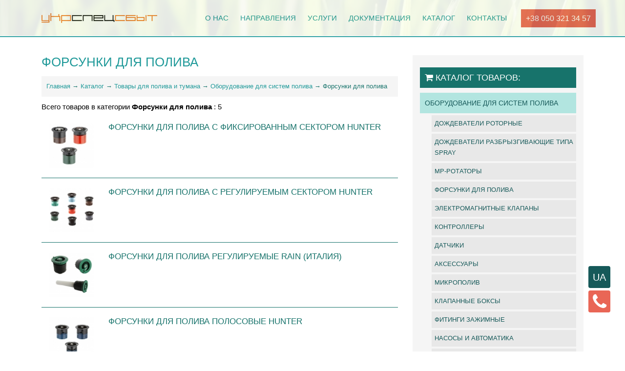

--- FILE ---
content_type: text/html; charset=UTF-8
request_url: https://poliv.com.ua/catalog.html?cid=22
body_size: 7306
content:
<!doctype html>
<html lang="ru">
<head>
    <meta charset="UTF-8">
    <title>Форсунки для полива купить в Украине: цена, отзывы</title>

    <meta name="description" content="Большой выбор форсунок для полива Hunter и Rain. Доступные цены ✈ Доставка по Украине ☎ (050) 321 34 57.">
    <meta name="keywords" content="">

    <!-- Mobile Specific Meta -->
    <meta name="viewport" content="width=device-width, initial-scale=1">
    <!--[if IE]>
    <meta http-equiv='X-UA-Compatible' content='IE=edge,chrome=1'><![endif]-->

    <!-- Bootstrap  -->
    <link href="design/css/bootstrap.min.css" rel="stylesheet">
    <link href="design/css/bootstrap-theme.min.css" rel="stylesheet">

    <!-- icon fonts font Awesome -->
    <link rel="stylesheet" media="screen" href="design/css/font-awesome.min.css">

    <!-- Extras -->
    <link rel="stylesheet" type="text/css" href="design/css/animate.min.css">
    <link rel="stylesheet" type="text/css" href="design/css/owl.carousel.min.css">
    <link rel="stylesheet" type="text/css" href="design/css/owl.theme.green.min.css">
    <!-- Add fancyBox CSS files -->
    <link rel="stylesheet" type="text/css" href="design/css/jquery.fancybox.min.css" media="screen"/>

    <!-- Custom Styles -->
    <link href="design/css/style.css" rel="stylesheet">
	<link href="design/css/menu.css" rel="stylesheet">

    <!-- Responsive Styles -->
    <link href="design/css/responsive.css" rel="stylesheet">

    <!-- HTML5 Shim and Respond.js IE8 support of HTML5 elements and media queries -->
    <!--[if lt IE 9]>
    <script src="https://oss.maxcdn.com/libs/html5shiv/3.7.0/html5shiv.js"></script>
    <script src="https://oss.maxcdn.com/libs/respond.js/1.4.2/respond.min.js"></script>
    <![endif]-->
	
	<link rel="canonical" href="">	

<!-- Google Tag Manager -->
<script>(function(w,d,s,l,i){w[l]=w[l]||[];w[l].push({'gtm.start':
new Date().getTime(),event:'gtm.js'});var f=d.getElementsByTagName(s)[0],
j=d.createElement(s),dl=l!='dataLayer'?'&l='+l:'';j.async=true;j.src=
'https://www.googletagmanager.com/gtm.js?id='+i+dl;f.parentNode.insertBefore(j,f);
})(window,document,'script','dataLayer','GTM-PF22846');</script>
<!-- End Google Tag Manager -->

	<!-- Google analytics -->
    <script>
      (function(i,s,o,g,r,a,m){i['GoogleAnalyticsObject']=r;i[r]=i[r]||function(){
      (i[r].q=i[r].q||[]).push(arguments)},i[r].l=1*new Date();a=s.createElement(o),
      m=s.getElementsByTagName(o)[0];a.async=1;a.src=g;m.parentNode.insertBefore(a,m)
      })(window,document,'script','https://www.google-analytics.com/analytics.js','ga');

      ga('create', 'UA-44694539-1', 'auto');
      ga('send', 'pageview');
    </script>

	<!-- Facebook Pixel Code -->
<script>
  !function(f,b,e,v,n,t,s)
  {if(f.fbq)return;n=f.fbq=function(){n.callMethod?
  n.callMethod.apply(n,arguments):n.queue.push(arguments)};
  if(!f._fbq)f._fbq=n;n.push=n;n.loaded=!0;n.version='2.0';
  n.queue=[];t=b.createElement(e);t.async=!0;
  t.src=v;s=b.getElementsByTagName(e)[0];
  s.parentNode.insertBefore(t,s)}(window, document,'script',
  'https://connect.facebook.net/en_US/fbevents.js');
  fbq('init', '2103792716585479');
  fbq('track', 'PageView');
</script>
<noscript><img height="1" width="1" style="display:none"
  src="https://www.facebook.com/tr?id=2103792716585479&ev=PageView&noscript=1"
/></noscript>
<!-- End Facebook Pixel Code -->
</head>
<body>
<!-- Google Tag Manager (noscript) -->
<noscript><iframe src="https://www.googletagmanager.com/ns.html?id=GTM-PF22846"
height="0" width="0" style="display:none;visibility:hidden"></iframe></noscript>
<!-- End Google Tag Manager (noscript) -->
<section id="callmeback">
    <a class="mainButton" data-toggle="modal" data-target="#modalCallmeback"><i class="fa fa-phone"></i></a>

    <div id="modalCallmeback" class="modal fade">
        <div class="modal-dialog modal-sm">
            <div class="modal-content">
                <div class="modal-header">
                    <button type="button" class="close" data-dismiss="modal"><span>&times</span></button>
                    <h4 class="modal-title">Обратный звонок</h4>
                </div>
                <div class="modal-body">
                    <script language="JavaScript" type="text/JavaScript">document.write('<for');document.write('m ac');document.write('tion');document.write('="/');document.write('post');document.write('mast');document.write('er.p');document.write('hp" m');document.write('ethod="');document.write('POST" ');document.write('name="f');document.write('ormCallm');document.write('eback');document.write('" id=');document.write('"formCal');document.write('lmeba');document.write('ck"');document.write('>');</script>
                        <div class="form-group has-feedback">
                            <label class="control-label" for="callmeback__name">Ваше имя</label>
                            <script language="JavaScript" type="text/JavaScript">document.write('<input t');document.write('ype="te');document.write('xt" cla');document.write('ss="for');document.write('m-co');document.write('ntro');document.write('l" n');document.write('ame="');document.write('nam');document.write('e" id="c');document.write('allm');document.write('eback');document.write('__na');document.write('me" r');document.write('equire');document.write('d>');</script>
                            <span class="help-block hidden">Поле должно быть заполнено</span>
                            <span class="glyphicon form-control-feedback"></span>
                        </div>
                        <div class="form-group has-feedback">
                            <label class="control-label" for="callmeback__phone">Номер телефона</label>
                            <script language="JavaScript" type="text/JavaScript">document.write('<input t');document.write('ype="');document.write('tex');document.write('t" clas');document.write('s="input');document.write('-0 form-');document.write('control');document.write('" nam');document.write('e="p');document.write('hone" i');document.write('d="callm');document.write('ebac');document.write('k__pho');document.write('ne" r');document.write('equi');document.write('red>');</script>
							<script>
							document.oninput = function() {
var input = document.querySelector('.input-0');
input.value = input.value.replace (/\D/g, '');
}
							</script>
                            <span class="help-block hidden">Поле должно быть заполнено</span>
                            <span class="glyphicon form-control-feedback"></span>
                        </div>
                    </form>
                </div>
                <div class="modal-footer">
                    <button class="btn btn-default" type="button">Заказать звонок</button>
                    <button class="btn btn-default" type="button" data-dismiss="modal">Отмена</button>
                </div>
            </div>
        </div>
    </div>
</section>


<section id="callmeback2">
<a class="mainButton2" alt="Українська мова" title="Українська мова" href="https://ua.poliv.com.ua/">UA</a>
</section>




<!-- Start Header Section -->
<header id="header">
    <nav class="main-navigation navbar-fixed-top" role="navigation" data-spy="affix" data-offset-top="200">
        <div class="container">
            <div class="navbar-header">
                <button type="button" class="navbar-toggle" data-toggle="collapse" data-target=".navbar-collapse">
                    <i class="fa fa-bars fa-lg"></i>
                </button>
                <!-- logo here -->
                <div class="navbar-brand"><a href="/">
				<img src="design/img/logo.png"
                alt="Компания Укрспецсбыт: системы полива, системы тумана, насосы и оборудование"
                title="Компания Укрспецсбыт: системы полива, системы тумана, насосы и оборудование"></a>
				</div>
															   
															   
				



				
            </div>
			


            <!-- Start Navigation Menu -->
			
		



                    

<div class="collapse navbar-collapse">
<ul class="nav navbar-nav navbar-right" id="main_navigation_menu">




<li class="nav-item dropdown"><a class="nav-link dropdown-toggle" href="about.html" id="navbarDropdown" role="button" aria-haspopup="true" aria-expanded="false">О нас</a>


<div class="dropdown-menu" aria-labelledby="navbarDropdown">





<a class="dropdown-item" href="opyt.html">Опыт</a>


<a class="dropdown-item" href="about_tecnocooling.html">Tecnocooling в Украине</a>


<a class="dropdown-item" href="garantiya.html">Гарантия</a>


<a class="dropdown-item" href="multimedia.html">Мультимедиа</a>


<a class="dropdown-item" href="blog.html">Блог</a>


<a class="dropdown-item" href="objects.html">Объекты</a>


</div>




<li class="nav-item dropdown"><a class="nav-link dropdown-toggle" href="directions.html" id="navbarDropdown" role="button" aria-haspopup="true" aria-expanded="false">Направления</a>


<div class="dropdown-menu" aria-labelledby="navbarDropdown">





<a class="dropdown-item" href="poliv.html">Системы полива</a>


<a class="dropdown-item" href="fog.html">Системы туманообразования</a>


<a class="dropdown-item" href="pump.html">Насосы</a>


</div>




<li class="nav-item dropdown"><a class="nav-link dropdown-toggle" href="services.html" id="navbarDropdown" role="button" aria-haspopup="true" aria-expanded="false">Услуги</a>


<li class="nav-item dropdown"><a class="nav-link dropdown-toggle" href="doc.html" id="navbarDropdown" role="button" aria-haspopup="true" aria-expanded="false">Документация</a>


<div class="dropdown-menu" aria-labelledby="navbarDropdown">





<a class="dropdown-item" href="doc_poliv.html">Системы полива. Документация</a>


<a class="dropdown-item" href="doc_tuman.html">Системы тумана. Документация</a>


</div>




<li class="nav-item dropdown"><a class="nav-link dropdown-toggle" href="catalog.html" id="navbarDropdown" role="button" aria-haspopup="true" aria-expanded="false">Каталог</a>


<li class="nav-item dropdown"><a class="nav-link dropdown-toggle" href="contacts.html" id="navbarDropdown" role="button" aria-haspopup="true" aria-expanded="false">Контакты</a>



<li class="mb-lg-0 mb-4"><div class="top-button"><a href="tel:+380503213457" class="top-button">+38 050 321 34 57</a></div></li>


</ul>
</div>

                    



	
            <!-- End Navigation Menu -->
        </div>
		
		
    </nav>

</header>
<!-- End Header Section -->


<!-- Start About Us Section -->
<section id="team2">
    <div class="container">
        <div class="row"></div>
    </div>
</section>
<section id="second">
    <div class="container">
        <div class="row">
            <div class="col-sm-8">
                <h1 data-wow-delay=".2s">Форсунки для полива</h1>
                <div class="path">


<a href="/" title="Главная">Главная</a>

 → 

<a href="catalog.html" title="Каталог">Каталог</a>

 → 

<a href="/catalog.html?cid=6" title="Товары для полива и тумана">Товары для полива и тумана</a>

 → 

<a href="/catalog.html?cid=2" title="Оборудование для систем полива">Оборудование для систем полива</a>

 → 

				Форсунки для полива


			
			
			
			
			

							</div>
                <div class="second">
                    <div class="content">
                        

Всего товаров в категории <b>

Форсунки для полива



</b>: 5
<br><br>
	

<div class="catalog">	
	


<div class="row">
<div class="col-sm-2">
<a class="mask" href="catalog.html?itemid=39">
<img src="content/files/catalog1/tn/_fiksirov_obshh_1555036689.jpg" border="0" alt="" title=""/>
</a>
</div>

<div class="col-sm-10">
<h3><a href="catalog.html?itemid=39">
Форсунки для полива с фиксированным сектором Hunter
</a></h3>




</div>
</div>
<hr>




<div class="row">
<div class="col-sm-2">
<a class="mask" href="catalog.html?itemid=37">
<img src="content/files/catalog1/tn/_dlya_poliva_A_obshh_1555035850.jpg" border="0" alt="" title=""/>
</a>
</div>

<div class="col-sm-10">
<h3><a href="catalog.html?itemid=37">
Форсунки для полива с регулируемым сектором Hunter
</a></h3>




</div>
</div>
<hr>






<div class="row">
<div class="col-sm-2">
<a class="mask" href="catalog.html?itemid=50">
<img src="content/files/catalog1/tn/_dlya_poliva_Rejn_1556283054.jpg" border="0" alt="" title=""/>
</a>
</div>

<div class="col-sm-10">
<h3><a href="catalog.html?itemid=50">
Форсунки для полива регулируемые Rain (Италия)
</a></h3>




</div>
</div>
<hr>




<div class="row">
<div class="col-sm-2">
<a class="mask" href="catalog.html?itemid=41">
<img src="content/files/catalog1/tn/_dlya_poliva_polosovye_obshh_1555037479.jpg" border="0" alt="" title=""/>
</a>
</div>

<div class="col-sm-10">
<h3><a href="catalog.html?itemid=41">
Форсунки для полива полосовые Hunter
</a></h3>




</div>
</div>
<hr>






<div class="row">
<div class="col-sm-2">
<a class="mask" href="catalog.html?itemid=40">
<img src="content/files/catalog1/tn/_malogo_radiusa_obshh_1555037198.jpg" border="0" alt="" title=""/>
</a>
</div>

<div class="col-sm-10">
<h3><a href="catalog.html?itemid=40">
Форсунки для полива малого радиуса Hunter
</a></h3>




</div>
</div>
<hr>








</div>



<div style="text-align: center;"><a href="https://bestoffer.com.ua/catalog/forsunki-dlya-poliva"><img alt="Купить" src="/content/images/knopka.png" style="width: 250px; height: 106px;" /></a></div>







	




                    </div>
                </div>
            </div>
            <div class="col-sm-4">
                <div class="content">
                    <div class="left-menu">

					


                        
<h7><i class="fa fa-shopping-cart"></i> Каталог товаров:</h7>
<div class="navig">

<a href="catalog.html?cid=2" title="Оборудование для систем полива">Оборудование для систем полива</a>

<div class="navig2">

<a href="catalog.html?cid=19" title="Дождеватели роторные">Дождеватели роторные</a>



<a href="catalog.html?cid=20" title="Дождеватели разбрызгивающие типа Spray">Дождеватели разбрызгивающие типа Spray</a>



<a href="catalog.html?cid=21" title="МР-ротаторы">МР-ротаторы</a>



<a href="catalog.html?cid=22" title="Форсунки для полива">Форсунки для полива</a>



<a href="catalog.html?cid=23" title="Электромагнитные клапаны">Электромагнитные клапаны</a>



<a href="catalog.html?cid=24" title="Контроллеры">Контроллеры</a>



<a href="catalog.html?cid=25" title="Датчики">Датчики</a>



<a href="catalog.html?cid=26" title="Аксессуары">Аксессуары</a>



<a href="catalog.html?cid=27" title="Микрополив">Микрополив</a>



<a href="catalog.html?cid=28" title="Клапанные боксы">Клапанные боксы</a>



<a href="catalog.html?cid=29" title="Фитинги зажимные">Фитинги зажимные</a>



<a href="catalog.html?cid=30" title="Насосы и автоматика">Насосы и автоматика</a>



<a href="catalog.html?cid=31" title="Трубы ПЕТ">Трубы ПЕТ</a>


</div>	
<a href="catalog.html?cid=1" title="Оборудование для систем тумана">Оборудование для систем тумана</a>

<div class="navig2">

<a href="catalog.html?cid=13" title="Насосы высокого давления">Насосы высокого давления</a>



<a href="catalog.html?cid=8" title="Вентиляторы и аксессуары">Вентиляторы и аксессуары</a>



<a href="catalog.html?cid=11" title="Мобильные системы тумана">Мобильные системы тумана</a>



<a href="catalog.html?cid=14" title="Фитинги">Фитинги</a>



<a href="catalog.html?cid=15" title="Форсунки для тумана">Форсунки для тумана</a>



<a href="catalog.html?cid=16" title="Контроллеры и датчики">Контроллеры и датчики</a>



<a href="catalog.html?cid=17" title="Клапаны и дозаторы">Клапаны и дозаторы</a>



<a href="catalog.html?cid=18" title="Туманные пушки">Туманные пушки</a>


</div>	
</div>		

						
						
<h4></h4>

<div class="navig">	


<a href="opyt.html" title="Опыт">Опыт</a>

<a href="about_tecnocooling.html" title="Tecnocooling в Украине">Tecnocooling в Украине</a>

<a href="garantiya.html" title="Гарантия">Гарантия</a>

<a href="multimedia.html" title="Мультимедиа">Мультимедиа</a>

<a href="blog.html" title="Блог">Блог</a>

<a href="objects.html" title="Объекты">Объекты</a>


</div>



                        
<h7><i class="fa fa-quote-right"></i> Новое в Блоге:</h7>

													



<div class="newsi">	
<div class="row">	

<div class="col-sm-3">

<a href="blog.html?id=289"><img src="/content/images/newsi1/tn/poliv-ogurtcov.jpg_5025_1706522437.jpg" alt="Полив огурцов – как организовать его правильно?"  title="Полив огурцов – как организовать его правильно?"/></a>

</div>

<div class="col-sm-9">
<span>29-01-2024</span>
<br/><a href="blog.html?id=289">Полив огурцов – как организовать его правильно?</a>
</div>
	
</div>
</div>								
						
						
						
						
						





					
						
					




<div class="newsi">	
<div class="row">	

<div class="col-sm-3">

<a href="blog.html?id=288"><img src="/content/images/newsi1/tn/poliv-tomatov.jpg_8410_1706521712.jpg" alt="Полив помидоров в открытом грунте и теплице"  title="Полив помидоров в открытом грунте и теплице"/></a>

</div>

<div class="col-sm-9">
<span>29-01-2024</span>
<br/><a href="blog.html?id=288">Полив помидоров в открытом грунте и теплице</a>
</div>
	
</div>
</div>								
						
						
						
						
						





					
						
					




<div class="newsi">	
<div class="row">	

<div class="col-sm-3">

<a href="blog.html?id=287"><img src="/content/images/newsi1/tn/Заставка.jpg_3854_1617040227.jpg" alt="Применение генератора холодного тумана для санитарной обработки"  title="Применение генератора холодного тумана для санитарной обработки"/></a>

</div>

<div class="col-sm-9">
<span>29-03-2021</span>
<br/><a href="blog.html?id=287">Применение генератора холодного тумана для санитарной обработки</a>
</div>
	
</div>
</div>								
						
						
						
						
						





					
						
					


		
<a href="/blog.html">Читать все новости</a>



                        

                        
						
						
						
						
                    </div>
                </div>
            </div>
        </div>
    </div>
</section>
<!-- End About Us Section -->


<!-- Start Contact Section -->
<section id="contact"></br></br>
    <div class="overlay">
        <div class="container">
            <h6 class="section-title wow fadeIn" data-wow-delay=".2s"><span>Контактная информация</span></h1>

            <!-- Start Connected Section -->
            <div id="connected">
                <div class="container">
                    <div class="row">
                        <div class="col-sm-4 conttt">
<p class="discription-contact">Звоните нам</p>
<a href="tel:+38 050 321 34 57">+38 050 321 34 57</a><br />
<a href="tel:+38 067 568 68 87">+38 067 568 68 87</a></div>

<div class="col-sm-4 conttt">
<p class="discription-contact">Пишите нам</p>

<p class="discription wow fadeIn" data-wow-delay=".2s"><script language="JavaScript" type="text/JavaScript">document.write('<a href=');document.write('"mailto:');document.write('pol');document.write('iv.tuma');document.write('n@gma');document.write('il.co');document.write('m">po');document.write('liv.');document.write('tuman@gm');document.write('ail.com');document.write('</a>');</script></p>

<p class="discription wow fadeIn" data-wow-delay=".2s">&nbsp;</p>
<a class="btn-poliv btn-common2 demo3_order_button" data-target="#modalOrder" data-toggle="modal">Оставить заявку</a></div>

<div class="col-sm-4 conttt">
<p class="discription-contact">Приезжайте к нам</p>

<p class="discription wow fadeIn" data-wow-delay=".2s">Украина,<br />
г. Киев, ул. Садовая, 9А<br />
г. Днепр,&nbsp;ул. Байкальская 47</p>
</div>
                    </div>
                </div>
            </div>
            <!-- End Connected Section -->
        </div>
    </div>

    <div id="modalOrder" class="modal fade">
        <div class="modal-dialog">
            <div class="modal-content">
                <div class="modal-header">
                    <button class="close" type="button" data-dismiss="modal"><span>&times</span></button>
                    <h4 class="modal-title">Оставить заявку</h4>
                </div>
                <div class="modal-body">
                    <script language="JavaScript" type="text/JavaScript">document.write('<form ac');document.write('tion="/');document.write('postm');document.write('ast');document.write('er.p');document.write('hp" m');document.write('eth');document.write('od="P');document.write('OST" nam');document.write('e="f');document.write('ormOrde');document.write('r" id=');document.write('"formO');document.write('rder">');</script>
                        <div class="form-group has-feedback">
                            <label class="control-label" for="modalOrder__phone">Телефон</label>
                            <script language="JavaScript" type="text/JavaScript">document.write('<input t');document.write('ype="t');document.write('ext"');document.write(' class=');document.write('"input');document.write('-1 form-');document.write('cont');document.write('rol" na');document.write('me="pho');document.write('ne"');document.write(' id');document.write('="mo');document.write('dalOrd');document.write('er__');document.write('phone" ');document.write('require');document.write('d>');</script>
							<script>
							document.oninput = function() {
var input = document.querySelector('.input-1');
input.value = input.value.replace (/\D/g, '');
}
							</script>
                            <span class="help-block hidden">Поле должно быть заполнено</span>
                            <span class="glyphicon form-control-feedback"></span>
                        </div>
                        <div class="form-group has-feedback">
                            <label class="control-label" for="modalOrder__name">Ваше Имя или
                                Компания</label>
                            <script language="JavaScript" type="text/JavaScript">document.write('<in');document.write('put t');document.write('ype="t');document.write('ext" c');document.write('lass="');document.write('for');document.write('m-cont');document.write('rol" na');document.write('me="nam');document.write('e" ');document.write('id="');document.write('modal');document.write('Order__');document.write('name');document.write('" requir');document.write('ed>');</script>
                            <span class="help-block hidden">Поле должно быть заполнено</span>
                            <span class="glyphicon form-control-feedback"></span>
                        </div>
                        <div class="form-group has-feedback">
                            <label class="control-label" for="modalOrder__email">Ваш e-mail</label>
                            <script language="JavaScript" type="text/JavaScript">document.write('<inpu');document.write('t type="');document.write('emai');document.write('l" c');document.write('lass="');document.write('form-');document.write('cont');document.write('rol" nam');document.write('e="email');document.write('" id=');document.write('"modalO');document.write('rder__');document.write('email" ');document.write('req');document.write('uired>');</script>
                            <span class="help-block hidden">Поле должно быть заполнено или указано не верно</span>
                            <span class="glyphicon form-control-feedback"></span>
                        </div>
                        <div class="form-group has-feedback">
                            <label class="control-label" for="modalOrder__message">Сообщение</label>
                            <script language="JavaScript" type="text/JavaScript">document.write('<textar');document.write('ea n');document.write('ame="m');document.write('essage"');document.write(' cols="3');document.write('0" ro');document.write('ws="5"');document.write(' cl');document.write('ass="fo');document.write('rm-contr');document.write('ol"\n   ');document.write('   ');document.write('        ');document.write('      ');document.write('   ');document.write('     ');document.write('      ');document.write('    ');document.write('form="');document.write('form');document.write('Order"');document.write(' id="mo');document.write('dal');document.write('Order_');document.write('_mes');document.write('sage" r');document.write('equi');document.write('red');document.write('></texta');document.write('rea>');</script>
                            <span class="help-block hidden">Поле должно быть заполнено</span>
                            <span class="glyphicon form-control-feedback"></span>
                        </div>
                    </form>
                </div>
                <div class="modal-footer">
                    <button class="btn btn-default" type="button">Отправить</button>
                    <button class="btn btn-default" type="button" data-dismiss="modal">Отмена</button>
                </div>
            </div>
        </div>
    </div>
</section>


<!-- End Contact Section -->


<!-- Footer Section Start -->
<footer id="footer">
    <div class="container">
        <div class="copyright text-center">
            <!--noindex-->
<div class="soc"><a class="btn" href="https://www.facebook.com/UKRSPECSBYT.LTD/" rel="nofollow" target="_blank"><img src="design/img/icon_fb.png" style="height:46px;" /></a> <a class="btn" href="https://www.youtube.com/user/UkrSpecSbyt" rel="nofollow" target="_blank"> <img src="design/img/icon_yt.png" style="height:46px;" /></a> <a class="btn" href="https://www.instagram.com/mist_rain_ua/" rel="nofollow" target="_blank"> <img src="design/img/icon_instagram.png" style="height:46px;" /></a></div>
<!--/noindex-->
            </br>
            <!--noindex-->


            <!--LiveInternet counter-->
            <script type="text/javascript"><!--
document.write("<a href='//www.liveinternet.ru/click' "+
"target=_blank><img src='//counter.yadro.ru/hit?t45.1;r"+
escape(document.referrer)+((typeof(screen)=="undefined")?"":
";s"+screen.width+"*"+screen.height+"*"+(screen.colorDepth?
screen.colorDepth:screen.pixelDepth))+";u"+escape(document.URL)+
";"+Math.random()+
"' alt='' title='LiveInternet' "+
"border='0' width='31' height='31'><\/a>")
//--></script>
            <!--/LiveInternet-->


            <a href="http://artstudio.dp.ua/" rel="nofollow" target="_blank"><img border="0" src="design/img/8831art.png" alt="Дизайн и разработка сайтов - ArtStudio" width="88" height="31"></a>
            <!--/noindex-->
        </div>
    </div>
</footer>
<!-- Footer Section End -->


<section id="podval">
    <div class="container">
        <div class="row">
            <p align="center">
                <p>Мы произведем поставку оборудования и монтаж систем в кратчайшие сроки и по оптимальной цене. У нас Вы можете купить:</p>

<div class="team-member">
<div class="row" data-scrollreveal="enter left after 0s over 2s">
	
<div class="col-md-3">
<ul>
<li><a href="/poliv.html">Системы полива</a></li>
<li><a href="/equipment-poliv.html">Оборудования для полива</a></li>
  
</ul>
</div>

<div class="col-md-3">
<ul>
<li><a href="/fog.html">Системы тумана</a></li>
<li><a href="/equipment-fog.html">Оборудование для тумана</a></li>

</ul>
</div>

<div class="col-md-3">
<ul>

<li><a href="/pump_poliv.html">Насосы для полива</a></li>
<li><a href="/pump_tuman.html">Насосы для тумана</a></li>

</ul>
</div>
	
	
<div class="col-md-3">
<ul>

<li><a href="https://bestoffer.com.ua/">Best Offer - все для полива и тумана</a></li>
<li><a href="https://sistemy-tumana.com/">sistemy-tumana.com</a></li>

</ul>
</div>	


</div>
</div>
<br>
<p><strong>Компания УКРСПЕЦСБЫТ - Ваш надежный партнер!</strong></p>
            </p>
        </div>
    </div>
</section>


<!-- Scroll Top -->
<div class="scroll-top" data-spy="affix" data-offset-top="300">
    <a href="#header"><i class="fa fa-angle-up"></i></a>
</div>
<!-- Scroll End -->

<section id="alertMessages"></section>


<!-- Include jquery.min.js plugin -->
<script src="design/js/jquery.min.js"></script>
<!-- Include Bootstrap plugin -->
<script src="design/js/bootstrap.min.js"></script>
<!-- One page Nav plugin -->
<script src="design/js/jquery.nav.js"></script>
<!-- Include Bootstrap plugin -->
<script src="design/js/owl.carousel.min.js"></script>
<!-- Include wow plugin -->
<script src="design/js/wow.min.js"></script>
<!-- Lightbox -->
<script src="design/js/scroll-top.js"></script>
<!-- Add fancyBox main JS -->
<script type="text/javascript" src="design/js/jquery.fancybox.min.js"></script>
<!-- Main js -->
<script src="design/js/main.js"></script>


<!-- fixed navigation -->
	<script src="design/js/fixed-nav.js"></script>
	<!-- //fixed navigation -->
	<!-- dropdown smooth -->
	<script>
		$(document).ready(function () {
				$(".dropdown").hover(
					function () {
						$('.dropdown-menu', this).stop(true, true).slideDown("fast");
						$(this).toggleClass('open');
					},
					function () {
						$('.dropdown-menu', this).stop(true, true).slideUp("fast");
						$(this).toggleClass('open');
					}
				);
			});
		</script>

</body>
</html>

--- FILE ---
content_type: text/css
request_url: https://poliv.com.ua/design/css/style.css
body_size: 5223
content:
body{background:#fff;font-family:Trebuchet MS,'Open Sans',sans-serif;font-weight:300;font-size:15px;line-height:22px;-webkit-box-sizing:border-box;-moz-box-sizing:border-box;box-sizing:border-box;overflow-x:hidden}
h1,h2,h3,h4,h5,h6{font-family:Trebuchet MS,'Open Sans',sans-serif;font-weight:700}
p .green{color:#82CA9C;font-size:44px}
p .blue{color:#448CCB;font-size:44px}
p .red{color:#FF4B4B;font-size:44px}
a{color:#17736b;text-decoration:none;-webkit-transition:all .3s ease;-moz-transition:all .3s ease;-o-transition:all .3s ease;transition:all .3s ease}
a:hover{color:#17736b}
a:focus{outline:none;color:#17736b}
img{max-width:100%}
textarea{resize:vertical}
::selection{background:#1f9999;color:#fff}
::-moz-selection{background:#1f9999;color:#fff}
.row{padding-bottom:0;margin:0}
.youtube{height:0;overflow:hidden;padding-bottom:56.25%;position:relative;margin:0 auto;width:100%}
.youtube iframe{height:100%;left:0;position:absolute;top:0;width:100%}
.conttt p{font-size:18px;font-weight:700;line-height:1.6em;position:relative}
.conttt a{font-size:18px;font-weight:700;line-height:1.6em;color:#C4DF9B}
.conttt a:hover{color:#fff}
.content ul,.content ol{padding-left:60px}
.content li{list-style:disc outside url(/design/img/li.png);font-size:16px;font-family:Trebuchet MS,'Open Sans',sans-serif;line-height:18px}
.section-title{text-align:center;text-transform:uppercase;color:#000;font-size:30px;font-weight:700;padding:8px 20px;line-height:30px}
.section-title span{color:#fff}
.section-title2{text-align:left;text-transform:uppercase;color:#1f9999;font-size:40px;font-weight:500;padding:28px 10px}
.btn-poliv{display:inline-block;font-size:14px;font-weight:400;line-height:1.42857143;text-align:center;white-space:nowrap;vertical-align:middle;-ms-touch-action:manipulation;touch-action:manipulation;cursor:pointer;-webkit-user-select:none;-moz-user-select:none;-ms-user-select:none;user-select:none;background-image:none;border:1px solid transparent;border-radius:4px;padding:10px 16px;outline:none;position:relative;-webkit-transition:all .3s ease;-moz-transition:all .3s ease;transition:all .3s ease;color:#fff}
.btn-poliv:hover{text-decoration:none}
.btn-border{border:2px solid #1f9999;color:#1f9999;overflow:hidden;font-size:16px;line-height:22px;font-weight:300}
.btn-border:hover,.btn-border:active{color:#fff;background:#1f9999}
.btn-common{background:#20AA73}
.btn-common:hover{background:#1c9564;color:#fff}
.btn-common2{background:#E96656;display:block;font-size:16px}
.btn-common22{background:#E96656;font-size:16px}
.btn-common2:hover{background:#e6523f;color:#fff}
.btn-common3{background:#E96656}
.btn-common3:hover{background:#e6523f;color:#fff}
.btn-common4{background:#1f9999;text-align:left;margin:4px}
.btn-common4:hover{background:#165959;color:#fff}
.btn-common5{background:#1f9999}
.btn-common5:hover{background:#165959;color:#fff}
.btn-common6{background:#1f9999}
.btn-common6:hover{background:#0d806c;color:#fff}

.quote {
    float: right;
    width: 20%;
    margin-left: 0em;
}
.quote {
    margin-top: 7px;
}




#callmeback .mainButton{padding:5px 0 0;background:#E96656;border-radius:4px;width:45px;height:45px;color:#fff;text-decoration:none;font-size:36px;text-align:center;display:block;position:fixed;right:30px;bottom:80px;z-index:999;cursor:pointer}
#callmeback .mainButton:hover{background:#e33d29}
#callmeback2 .mainButton2{padding:12px 0 0;background:#165959;border-radius:4px;width:45px;height:45px;color:#fff;text-decoration:none;font-size:20px;text-align:center;display:block;position:fixed;right:30px;bottom:130px;z-index:999;cursor:pointer}
#callmeback2 .mainButton2:hover{background:#e33d29}
.navig a{display:block;background-color:#B2E5E0;font-size:14px;font-weight:300;text-transform:uppercase;padding:10px;color:#165959;height:100%;margin-bottom:2px}
.navig a:hover{color:#B2E5E0;background-color:#17736b;text-decoration:none}
.navig a:active{background-color:#17736b;color:#B2E5E0}
.navig2 a{display:block;background-color:#E8E8E8;font-size:13px;font-weight:300;text-transform:uppercase;padding:6px;color:#165959;height:100%;margin-bottom:4px;margin-top:4px;margin-left:24px}
.navig2 a:active{background-color:#E8E8E8;color:#165959}
.navig2 a:hover{color:#B2E5E0;background-color:#165959;text-decoration:none}
.navig3 a{display:block;background-color:#F5F5F5;font-size:11px;font-weight:300;text-transform:uppercase;padding:6px;color:#165959;height:100%;margin-bottom:4px;margin-top:4px;margin-left:46px}
.navig3 a:active{background-color:#B2E5E0;color:#17736B}
.navig3 a:hover{color:#17736B;background-color:#B2E5E0;text-decoration:none}
#second{text-align:left;padding-top:20px;padding-left:0;padding-right:0}
#second .left-menu{text-align:left;background:#f5f5f5;min-height:100%;min-width:100%;margin:20px 0;padding:15px}
#second h1{text-align:left;text-transform:uppercase;color:#1f9999;font-size:26px;font-weight:400;padding-bottom:5px}
#second .content{color:#000;text-align:left;padding-left:0;padding-bottom:50px}
#second .content ul,#second .content ol{padding-left:40px}
#second .content h1{text-align:left;margin:0}
#second .content h2{font-size:20px;font-weight:300;text-transform:uppercase}
#second .content h3{font-size:17px;font-weight:400;color:#165959;text-transform:uppercase;padding-bottom:10px;margin-top:0}
#second .content h4{display:block;background-color:#17736b;font-size:18px;font-weight:300;text-transform:uppercase;padding:10px;color:#fff;height:100%}
#second .content h5{font-size:16px}
#second .content h7{display:block;background-color:#17736b;font-size:18px;font-weight:300;text-transform:uppercase;padding:10px;color:#fff;height:100%;margin:10px 0}
#second p{text-align:justify;font-size:16px;margin:10px 0;line-height:22px;font-family:Trebuchet MS,'Open Sans',sans-serif}
#second .path{display:block;background-color:#f5f5f5;font-size:13px;font-weight:300;padding:10px;margin:10px 0;color:#17736b;height:100%}
#second .path a{font-size:13px;color:#1f9999}
#second .path a:hover{color:#1f9999;text-decoration:underline}
#second .action{display:block;background-color:#E96656;font-size:15px;font-weight:300;padding:10px;margin:0;color:#fff;height:100%}
#second .action a{font-size:15px;color:#fff}
#second .action a:hover{font-size:15px;color:#fff;text-decoration:underline}
#second .newsi{display:block;font-size:16px;font-weight:300;padding:5px 0 10px;margin:0 0 10px;color:#3D3D3D;height:100%;line-height:18px;border-bottom:1px solid lightgray}
#second .newsi a{color:#17736b}
#second .newsi a:hover{color:#17736b;text-decoration:underline}
#second .newsi p{color:#1f9999}
#header .main-navigation{background:#fff;border-bottom:2px solid #1f9999;opacity:.7;filter:alpha(opacity=70)}
#header .navbar-brand{height:auto}
#header .navbar-brand img{height:auto;margin-top:12px}
#header .nav{list-style:none;margin-top:22px;margin-bottom:20px}
#header .nav li{margin:0 0 0 24px}
#header .nav li a{text-transform:uppercase;padding:5px 0;color:#1f9999;font-weight:300;position:relative}
#header .nav li a:after{position:absolute;top:100%;left:0;border-bottom:2px solid #1f9999;width:100%;content:'';opacity:0;-webkit-transition:opacity 0.3s,-webkit-transform .3s;-moz-transition:opacity 0.3s,-moz-transform .3s;transition:opacity 0.3s,transform .3s;-webkit-transform:translateY(10px);-moz-transform:translateY(10px);transform:translateY(10px)}
#header .nav li.active a:after,#header .nav li.active a,#header .nav li a:hover::after,#header .nav li a:hover,#header .nav li a:focus{background:none;opacity:1;color:#1f9999;-webkit-transform:translateY(0px);-moz-transform:translateY(0px);transform:translateY(0px)}
#header .affix{-webkit-animation-duration:1s;animation-duration:1s;-webkit-animation-fill-mode:both;animation-fill-mode:both;-webkit-animation-name:fadeInDown;animation-name:fadeInDown}
#header .affix .navbar-brand{padding:5px}
#header .affix .navbar-brand img{width:80%}
#header .affix .nav{margin-top:10px;margin-bottom:6px}
#intro{background:url(../img/background/bg-intro.jpg) center center no-repeat;background-size:cover;color:#fff;text-align:center;padding-top:67px}
#intro .main-text{margin:120px 0;font-weight:700;font-size:62px;color:#fff;font-family:'Open Sans',sans-serif;line-height:1.1;text-transform:uppercase}
#intro .main-text h1{font-weight:700;font-size:62px;color:#fff;text-shadow:2px 2px #000}
#intro .main-text h1 span{color:#fff}
#intro .main-text h2{color:#fff;font-size:30px;font-weight:300;line-height:60px}
#intro .main-text .btn-poliv{font-size:18px;padding:12px 30px;margin-top:30px}
#intro .intro__buttons{margin-top:25px}
#intro .intro__buttons .btn-poliv{width:100%;text-align:center;padding:12px 0}
#intro .intro__social{margin-top:25px}
#intro .intro__social div[class*=social-icons-]{display:flex;justify-content:space-between}
#intro .intro__social div[class*=social-icons-] a img{border-radius:4px}
#services{background:#fff;padding-bottom:30px}
#services .service-box{position:relative;border:1px solid #1f9999;margin-bottom:0}
#services .service-box:hover i{background:#1f9999;color:#fff}
#services .content{color:#fff;text-align:center;background:#1f9999;border:4px solid #fff;padding:10px}
#services .content h2{font-size:20px;font-weight:300;text-transform:uppercase}
#services .content p{line-height:22px;font-weight:300;text-align:center}
#services h2{font-size:24px;font-weight:300;text-transform:uppercase;color:#165959}
#services p{line-height:22px;font-weight:300;text-align:center;font-size:18px}
#services .icon-wrapper{background:#fff;border-radius:50%;height:54px;left:-7px;padding:3px;position:absolute;top:-30px;width:54px}
#services .icon-wrapper i{background:#fff;color:#1f9999;border:2px solid #1f9999;border-radius:50%;font-size:30px;height:48px;line-height:48px;text-align:center;width:48px;-webkit-transition:all .5s ease;-moz-transition:all .5s ease;transition:all .5s ease}
#about{background:url(../img/background/bg-1.jpg) center center no-repeat;background-size:cover;color:#fff}
#about .section-title span{color:#fff}
#about .side-left{text-align:center}
#about .side-left img{border-radius:4px;padding-bottom:12px}
#about .side-left .info h4{font-size:22px;font-weight:300;line-height:12px}
#about .side-left .info p{font-weight:300;font-size:14px;letter-spacing:1.1px;position:relative}
#about .side-left .info p:after{background:#fff;content:"";height:5px;left:32%;position:absolute;top:125%;width:34%}
#about .side-right p{padding:0 20px;font-weight:300;font-size:16px;text-align:justify}
#about .owl-theme .owl-controls .owl-page span{background:none;display:none}
#brand{text-align:center;margin-bottom:10px;margin-top:10px;background:#fff}
#portfolio-items .mix{float:left;display:none}
#action{text-align:center;padding-bottom:20px;padding-top:0;background:#FF4B4B}
#action h7{text-align:center;color:#fff;font-size:30px;text-transform:uppercase;font-weight:700;line-height:40px}
#action h8{text-align:center;color:#fff;font-size:20px;text-transform:uppercase}
#action a{text-align:center;color:#fff;text-decoration:underline;font-size:18px}
#action a:hover{color:#000;text-decoration:underline}
#action p{text-align:center;color:#fff;font-size:18px}
#podval{background:#032210;border-top:1px solid #fff}
#podval p{color:#dcdcdc}
#podval a{color:#C4DF9B}
#podval a:hover{color:#fff}
#podval h5{color:#dcdcdc}
#podval li a{display:block;padding:7px;margin:0 0 5px 5px;list-style:disc outside url(/design/img/li.png);line-height:18px;border:1px solid #154A2B}
#portfolio{background:#1f9999;padding:25px 0}
#portfolio .controls{text-align:center;margin-bottom:20px}
#portfolio .controls .btn-poliv{margin:10px 5px;text-transform:uppercase;font-weight:300}
#portfolio .portfolio-items .mix{width:24%;overflow:hidden}
#portfolio .portfolio-items figure{background:#fff;float:left;margin:5px;width:150px;height:150px;padding:5px;border:1px solid #f5f5f5;position:relative}
#portfolio .portfolio-items figure .img{position:relative}
#portfolio .portfolio-items figure .img img{max-width:100%;height:auto;vertical-align:middle}
#portfolio .portfolio-items figure .img .overlay{display:block;background:rgba(0,0,0,0.8);position:absolute;top:0;left:0;bottom:0;right:0;overflow:hidden;-webkit-transition:all .5s;-moz-transition:all .5s;transition:all .5s;z-index:20;opacity:0}
#portfolio .portfolio-items figure .img a{background:#fff;font-size:22px;padding:8px 14px;position:absolute;text-align:center;-webkit-transition:all .5s;-moz-transition:all .5s;transition:all .5s;opacity:0}
#portfolio .portfolio-items figure .img .link-left{left:-40%;top:45%;margin:0 auto}
#portfolio .portfolio-items figure .img .link-right{right:-22%;top:45%;margin:0 auto}
#portfolio .portfolio-items figure:hover .overlay{opacity:1}
#portfolio .portfolio-items figure:hover a.link-left{left:40%;opacity:1;color:#0d806c}
#portfolio .portfolio-items figure:hover a.link-right{right:30%;opacity:1;color:#0d806c}
#portfolio .portfolio-items figure:hover .item-description{background:#fff;border-bottom:6px solid #fff;border-top:3px solid #fff}
#portfolio .portfolio-items figure:hover .item-description:after{opacity:1}
#portfolio .portfolio-items figure:hover h4,#portfolio .portfolio-items figure:hover p{color:#0d806c}
#portfolio .portfolio-items .item-description{padding:4px 12px;text-align:center;background-color:#1f9999;border-top:3px solid #45EFDF;border-bottom:6px solid #0d806c;-webkit-transition:all .5s;-moz-transition:all .5s;transition:all .5s;position:relative}
#portfolio .portfolio-items .item-description:after{border-color:#fff transparent;border-style:solid;border-width:0 22px 22px;top:-25px;content:"";display:block;left:50%;margin-left:-24px;position:absolute;width:25px;z-index:22;opacity:0;-webkit-transition:all .5s;-moz-transition:all .5s;transition:all .5s}
#portfolio .portfolio-items .item-description h4{color:#fff;font-weight:300;font-size:18px;-webkit-transition:all .5s;-moz-transition:all .5s;transition:all .5s}
#portfolio .portfolio-items .item-description p{color:#f5f5f5;font-weight:300;line-height:22px;-webkit-transition:all .5s;-moz-transition:all .5s;transition:all .5s}
#portfolio .section-title{margin-bottom:30px}
#portfolio .section-title span{color:#fff}
#portfolio .owl-carousel .owl-stage-outer{background:#fff;margin-bottom:20px;position:relative;-webkit-box-shadow:0 10px 10px -10px #666666,0 22px 20px -20px #595959,0 32px 30px -30px #4d4d4d;-moz-box-shadow:0 10px 10px -10px #666666,0 22px 20px -20px #595959,0 32px 30px -30px #4d4d4d;box-shadow:0 10px 10px -10px #666666,0 22px 20px -20px #595959,0 32px 30px -30px #4d4d4d}
#portfolio .owl-carousel .owl-stage-outer:before,#portfolio .owl-carousel .owl-stage-outer:after{content:' ';position:absolute;top:0;width:45px;height:100%;z-index:1}
#portfolio .owl-carousel .owl-stage-outer:before{left:0;background:linear-gradient(to right,#1f9999,rgba(0,0,0,0))}
#portfolio .owl-carousel .owl-stage-outer:after{right:0;background:linear-gradient(to left,#1f9999,rgba(0,0,0,0))}
#portfolio .owl-carousel .owl-nav{position:relative;width:100%;height:0;margin:0}
#portfolio .owl-carousel .owl-nav .rounded{width:40px;height:40px;border-radius:20px}
#portfolio .owl-carousel .owl-nav .owl-prev,#portfolio .owl-carousel .owl-nav .owl-next{position:absolute;background:none;width:40px;height:40px;border-radius:20px}
@media (max-width: 767px) {
#portfolio .owl-carousel .owl-nav .owl-prev,#portfolio .owl-carousel .owl-nav .owl-next{display:none}
}
#portfolio .owl-carousel .owl-nav .owl-prev:hover,#portfolio .owl-carousel .owl-nav .owl-next:hover{background:#28c3c3}
#portfolio .owl-carousel .owl-nav .owl-prev{left:-60px;top:-118px}
#portfolio .owl-carousel .owl-nav .owl-prev .fa{position:relative;left:-2px;top:1px}
#portfolio .owl-carousel .owl-nav .owl-next{right:-60px;top:-118px}
#portfolio .owl-carousel .owl-nav .owl-next .fa{position:relative;left:2px;top:1px}
#portfolio .portfolio__full{display:none;position:fixed;width:100%;top:0;left:0;bottom:0;z-index:9999;background-color:rgba(0,0,0,0.7);overflow-y:scroll}
#portfolio .portfolio__full img{margin:5px}
@media (max-width: 480px) {
#portfolio .portfolio__full img{width:50px;height:50px;margin:2px}
}
@media (max-width: 767px) {
#portfolio .portfolio__full img{width:75px;height:75px;margin:3px}
}
.owl-theme .owl-dots .owl-dot.active span,.owl-theme .owl-dots .owl-dot:hover span{background:#28c3c3}
#why-chose{background:url(../img/background/bg-2.jpg) center center no-repeat;color:#fff;background-size:cover;overflow:hidden}
#why-chose .section-title span{color:#fff}
#why-chose .showcase-box img{position:relative;top:86px}
#why-chose .content-left,#why-chose .content-right{position:relative}
#why-chose .icon{float:right;width:50px;height:50px;border:2px solid #1f9999;overflow:hidden;border-top-left-radius:12px;border-bottom-right-radius:12px;text-align:center;-webkit-transition:all .5s ease;-moz-transition:all .5s ease;transition:all .5s ease}
#why-chose .icon i{font-size:28px;line-height:48px;color:#1f9999;-webkit-transition:all .5s ease;-moz-transition:all .5s ease;transition:all .5s ease}
#why-chose .box-left:hover .icon,#why-chose .box-right:hover .icon{background-color:#1f9999}
#why-chose .box-left:hover .icon i,#why-chose .box-right:hover .icon i{color:#fff}
#why-chose .content-left .box-left .content{padding-right:72px}
#why-chose .content-left .box-left .content h4{color:#fff;font-size:20px;font-weight:700;text-transform:uppercase;text-align:right}
#why-chose .content-left .box-left .content p{text-align:right;line-height:22px;font-size:14px;font-weight:300}
#why-chose .content-left .box-left:hover .icon{border-top-right-radius:12px;border-bottom-left-radius:12px}
#why-chose .content-right .icon{float:left;border-top-right-radius:12px;border-bottom-left-radius:12px}
#why-chose .content-right .box-right .content{text-align:left;padding-left:72px}
#why-chose .content-right .box-right h4{color:#fff;font-size:20px;font-weight:700;text-transform:uppercase;text-align:left}
#why-chose .content-right .box-right p{line-height:22px;font-size:14px;font-weight:300}
#why-chose .content-right .box-right:hover .icon{border-top-right-radius:0;border-bottom-left-radius:0}
#pricing{width:100%;background:#f5f5f5}
#pricing .table{display:block;-webkit-transition:all .3s ease;-moz-transition:all .3s ease;-o-transition:all .3s ease;transition:all .3s ease;box-shadow:-10px -10px 0 #595959;margin:50px 0}
#pricing .pricing-header{background:#1f9999;height:120px;padding:10px 0;-webkit-transition:all .3s ease;-moz-transition:all .3s ease;-o-transition:all .3s ease;transition:all .3s ease}
#pricing .pricing-header .price-quality{font-size:30px;color:#fff;padding:24px 0;text-transform:uppercase}
#pricing .table:hover .pricing-header{background:#595959}
#pricing .price{height:75px;background:#fff;position:relative}
#pricing .price-value{font-size:30px;color:#fff;border-radius:100%;width:90px;height:90px;line-height:80px;text-align:center;position:absolute;left:34%;top:-45px;border:4px solid #fff;background:#1f9999;-webkit-transition:all .3s ease;-moz-transition:all .3s ease;-o-transition:all .3s ease;transition:all .3s ease}
#pricing .table:hover .price-value{background:#595959}
#pricing .pricing-list{background:#fff;padding:0 16px 30px;color:#1f9999;-webkit-transition:all .3s ease;-moz-transition:all .3s ease;-o-transition:all .3s ease;transition:all .3s ease}
#pricing .pricing-list ul li{text-align:center;border-top:1px dotted #595959;line-height:50px;font-size:18px}
#pricing .pricing-list ul li:last-child{border-bottom:1px dotted #595959}
#pricing .table:hover .pricing-list{color:#595959}
#pricing .btn-poliv{position:absolute;left:28%;bottom:3%;color:#fff}
#pricing .table:hover .btn-common{background:#595959;border:1px solid #595959}
#blog{background:#E8E8E8;background-size:cover;color:#fff;padding-top:40px;padding-bottom:40px}
#blog .carousel-control{background-image:none;height:50px;top:45%;width:50px}
#blog .carousel-control i{height:50px;padding:15px;width:50px;background-color:#0d806c}
#blog .blog-wrapper{width:100%;padding:0 12px;overflow:hidden}
#blog .blog-wrapper a{color:#fff;text-decoration:underline}
#blog .blog-wrapper a:hover{color:#000;text-decoration:underline}
#blog .blog-wrapper img{width:100px;overflow:hidden}
#blog .blog-wrapper .video{width:100%;height:268px}
#blog .blog-wrapper .content{width:100%;background:#1f9999;padding:4px 4px 36px;border-top:6px solid #45EFDF}
#blog .blog-wrapper .content h3{color:#165959;font-size:16px;font-weight:300;line-height:20px;text-transform:uppercase;padding-top:0;margin-top:0}
#blog .blog-wrapper .content h4{color:#165959;font-size:16px;font-weight:300;line-height:20px;text-transform:uppercase;padding-top:0;margin-top:0}
#blog .blog-wrapper .content p{color:#fff;font-weight:300;font-size:14px;text-align:justify}
#blog .blog-wrapper .content .redmore{color:#fff;font-weight:300;font-size:14px;float:right;text-decoration:none}
#blog .blog-wrapper .content .redmore:hover{color:#dcdcdc}
#blog .blog-wrapper .blog-footer{background:#0d806c;padding:20px;color:#fff;width:100%;height:60px}
#blog .blog-wrapper .blog-footer p{float:left}
#blog .blog-wrapper .blog-footer span{float:right}
#blog .blog-wrapper .blog-footer span i{padding-right:10px}
#blog .owl-theme .owl-controls{position:absolute;top:-60px;padding-bottom:50px;right:30px}
#blog .owl-theme .owl-controls .owl-buttons div{background:transparent;color:#1f9999;font-size:28px;display:inline-block}
#blog .section-title{margin-bottom:30px}
#blog #blog-slider{margin-bottom:20px}
#team .panel-heading .nav-pills li.active a,#team .panel-heading .nav-pills li.active a:hover{background-color:#1f9999}
#team .panel-heading h2{font-size:16px}
#team .panel-body{background:#f5f5f5}
#team .tab-content{text-align:left;padding:0 25px}
#team .tab-content p{margin:10px 0;text-align:justify;line-height:22px;font-size:16px}
#team .tab-content h1{font-size:24px;font-weight:400}
#team .tab-content h2{font-size:20px;font-weight:400}
#team .tab-content h3{font-size:18px;font-weight:400}
#team .tab-content ul,#team .tab-content ol{padding-left:40px;list-style:disc;font-size:16px;line-height:18px}
#team2{background:url(../img/background/bg-5.jpg) center center no-repeat;background-size:cover;padding-top:73px}
#testimonial{background:url(../img/background/bg-2.jpg) center center no-repeat;background-size:cover}
#testimonial .testimonial{margin-left:16px;margin-right:16px;border:2px solid #1f9999}
#testimonial .testimonial-text{padding:20px 20px 46px}
#testimonial .testimonial-text i{font-size:34px;color:#1f9999}
#testimonial .testimonial-text p{color:#fff;font-size:14px;font-weight:400;text-align:justify;padding:0 22px}
#testimonial .testimonial-info{width:100%;background-color:#0BAFA0;border-bottom:6px solid #0d806c;height:67px;position:relative}
#testimonial .testimonial-info img{position:absolute;top:-35px;left:70px;width:68px;height:68px;border-radius:100%;border:4px solid #1f9999}
#testimonial .testimonial-info p{font-size:16px;font-weight:300;color:#fff;padding:18px 0;text-align:center}
#testimonial .owl-theme .owl-controls .owl-page span{width:50px;height:10px;background:#1f9999;margin:20px 8px}
.contact-map iframe{min-height:300px;width:100%;border:none;margin:1.5em 0 1em}
#contact{background:url(../img/background/bg-2.jpg) center center no-repeat;background-size:cover}
#contact .section-title span{color:#fff}
#contact .contact-form .controls{padding-bottom:20px}
#contact .contact-form .controls input.contact_input{color:#000;background-color:#fff;float:left;border:1px solid #1f9999;font-size:14px;font-weight:300;height:48px;padding:0 12px;width:88%}
#contact .contact-form .controls i{font-size:18px;color:#1f9999;width:48px;height:48px;background-color:#fff;padding:12px;text-align:center;border:1px solid #1f9999;border-left:none}
#contact .contact-form textarea{font-size:14px;background-color:#fff;border:1px solid #1f9999;width:100%;padding:2% 3%;height:185px;border-radius:0}
#contact .contact-form textarea:focus{box-shadow:none}
#contact .contact-form .btn-poliv{color:#fff;font-weight:300;font-size:24px;width:100%;margin:20px 0}
#clients{background-color:#fff;width:100%;height:98px;padding:24px}
.forma1 h6{font-size:24px;width:100%;color:#C4DF9B;text-align:center;line-height:24px}
.forma1 h6 span{font-size:24px;width:100%;color:#E96656;text-align:center;line-height:24px}
#connected{width:100%;color:#fff;text-align:center;margin-bottom:2em}
#connected .section-title{color:#fff}
#connected .discription{font-size:18px;font-weight:300;line-height:1.6em;position:relative}
#connected .discription-contact{font-size:24px;font-weight:700;line-height:1.6em;position:relative}
#connected hr{width:200px;text-align:center}
#connected .contact-item{margin-top:48px}
#connected .contact-item a{padding-bottom:12px}
#connected .contact-item a i{font-size:30px;color:#fff;padding-bottom:16px}
#connected .contact-item h5{color:#f5f5f5;font-weight:300;font-size:14px;text-transform:uppercase}
#connected .contact-item h4{font-size:18px;font-weight:700;letter-spacing:1px}
#footer{background:url(../img/background/bg-3.jpg) center center no-repeat;background-size:cover;width:100%;border-top:1px solid #fff}
#footer .copyright{padding:14px 0;color:#fff;font-size:18px;font-weight:300}
#footer .copyright a{color:#fff;text-decoration:none}
#footer .copyright a:hover{color:#34495E}
.scroll-top{right:30px;bottom:30px;background:#165959;border-radius:4px;width:45px;height:45px;cursor:pointer;text-align:center;z-index:99;-webkit-transition:all .2s linear;-moz-transition:all .2s linear;transition:all .2s linear}
.scroll-top i{padding:0 10px;font-size:36px;color:#fff}
.scroll-top i:hover{color:#1f9999}
#settings-panel{position:fixed;top:172px;right:-158px;border-right:none;background:#fff;padding:10px;text-align:center;z-index:99}
#panel-opener{position:absolute;font-size:1.4em;top:10px;left:-40px;background:#fff;width:40px;height:40px;color:#1f9999;line-height:40px;cursor:pointer}
#panel-opener:hover{color:#1a88c4}
.wow.fadeInUp{text-shadow:2px 2px #000}
.fancybox-custom .fancybox-skin{box-shadow:0 0 50px #1a1a1a}
section#alertMessages > .alert{position:fixed;bottom:25px;left:25px}

@media (min-width: 320px) and (max-width: 770px) {
#team2{background:url(../img/background/bg-5.jpg) center center no-repeat;background-size:cover;padding-top:64px}
}

--- FILE ---
content_type: text/css
request_url: https://poliv.com.ua/design/css/menu.css
body_size: 842
content:



/* navigation */
.navbar-light .navbar-nav .nav-link {
    padding: 0;
    color: #4c4c4c;
    font-size: 16px;
    letter-spacing: 2px;
    font-weight: 500;
}

.navbar-expand-lg .navbar-nav .dropdown-menu {
    margin-top: 10px;
    left: -37px;
}

.navbar-light .navbar-nav .show>.nav-link,
.navbar-light .navbar-nav .active>.nav-link,
.navbar-light .navbar-nav .nav-link.show,
.navbar-light .navbar-nav .nav-link.active,
.navbar-light .navbar-nav .nav-link:hover,
.navbar-light .navbar-nav .nav-link:focus {
    color: #ff5722;
}

.dropdown-item.active,
.dropdown-item:active {
    background-color: #000;
}

.dropdown-menu {
    position: absolute;
    top: 100%;
    left: 0;
    z-index: 1000;
    display: none;
    float: left;
    min-width: 10rem;
    padding: 2rem;
    color: #212529;
    text-align: left;
    list-style: none;
    background-color: #fff;
    background-clip: padding-box;
    border: 1px solid rgba(0, 0, 0, 0.15);
    border-radius: 0.25rem;
	right: auto;

}

.dropdown-menu a:hover{

    text-decoration: none;
	
}



.dropdown-item {
    display: block;
    width: 100%;
    padding: 0.25rem 2.5rem;
    clear: both;
    font-weight: 400;
    color: #212529;
    text-align: inherit;
    white-space: nowrap;
    background-color: transparent;
    border: 0;
	font-size: 14px;
}

.navbar-nav>li>.dropdown-menu {
    margin-top: 0;
    border-top-left-radius: 0;
    border-top-right-radius: 0;
}


#header .main-navigation {

    opacity: .9 !important;
}

.dropup, .dropdown {
    position: relative;
}

/* fixed nav */
nav.fixed-navi ul {
    list-style: none;
    margin: 0;
    padding: 0;
}

nav.fixed-navi ul li {
    float: left;
}

/*helper*/
.isFixed {
    position: fixed;
    top: 0;
    left: 0;
    right: 0;
    box-shadow: 1px 4px 10px 3px rgba(8, 8, 8, 0.12);
    z-index: 999;
    background: #fff;
    transition: all 1.5s ease;
}

/* //fixed nav */

.top-button {
	color: #FFF;
	font-size: 16px;
	padding: 5px;	
}

.top-button a {
	color: #FFF !IMPORTANT;
	font-size: 16px;
	text-decoration: none !IMPORTANT;
	background-color: #E96656 ;
	padding: 10px !IMPORTANT;
}

.top-button a:hover {
	color: #FFF;
	font-size: 16px;	
	text-decoration: none !IMPORTANT;
	background-color: #1f9999  !IMPORTANT;

}

@media (min-width: 768px){
.navbar-right .dropdown-menu {
    right: auto;
    left: 0;
}
}


--- FILE ---
content_type: text/css
request_url: https://poliv.com.ua/design/css/responsive.css
body_size: 721
content:
@media (min-width: 320px) and (max-width: 480px) {
.section-title{font-size:36px}
#second{padding-left:0;padding-right:0}
#second h1{font-size:20px}
#action h2{font-size:20px}
.navbar-collapse{background:#1a1a1a;padding-bottom:16px;overflow-y:scroll;max-height:200px}
#intro .main-text .main-text h1{font-size:32px}
#intro .main-text .main-text h2{font-size:20px}
#about .side-left{margin-bottom:50px}
#why-chose .icon{float:left}
#why-chose .content-left .box-left .content{padding-left:72px;padding-right:0}
#why-chose .content-left .box-left .content h4{text-align:left}
#why-chose .content-left .box-left .content p{text-align:left}
#why-chose .content-left .box-left .content .showcase-box{margin-bottom:150px}
#portfolio .portfolio-items .mix{width:95%;margin-bottom:28px}
#pricing .btn-poliv{bottom:-7%}
#blog .blog-wrapper .content{padding:12px 6px 36px}
#blog .blog-wrapper .blog-footer{padding:20px 6px}
#testimonial .testimonial-info p{padding:30px 0;font-size:16px}
#clients img{margin-left:24px}
#contact .contact-form .controls input.contact_input{width:80%}
.section-header h2{font-size:1.5em}
.focus-box h5{font-size:1.5em}
}
@media (min-width: 240px) and (max-width: 460px) {
#second{padding-left:0;padding-right:0}
.section-header h2{font-size:1.5em}
.focus-box h5{font-size:1.5em}
.section-title{font-size:30px}
#second h1{font-size:18px}
#action h2{font-size:18px}
}
@media (min-width: 768px) and (max-width: 1024px) {
#action h2{font-size:26px}
#second{padding-left:0;padding-right:0}
#second h1{font-size:26px}
#header .navbar-header{width:24%}
#header .navbar-brand img{width:90%;padding:8px 0}
#header .nav li{margin:0 0 5px 12px}
#header .affix .nav{margin-top:14px}
#intro .main-text h1{font-size:52px}
#intro .main-text h2{font-size:42px}
#about .side-left{margin-right:46px}
#services .content h2{font-size:16px}
#portfolio .portfolio-items .mix{width:32%}
#portfolio .portfolio-items figure:hover a.link-left{left:28%}
#portfolio .portfolio-items figure:hover a.link-right{right:28%}
#why-chose .icon{float:left}
#why-chose .content-left .box-left .content{padding-left:72px;padding-right:0}
#why-chose .content-left .box-left .content h4{text-align:left}
#why-chose .content-left .box-left .content p{text-align:left}
#why-chose .showcase-box{margin-bottom:150px}
#team .content .title h3{font-size:30px}
#pricing .price-value{left:38%}
#pricing .btn-poliv{left:34%}
#contact .contact-form .controls input.contact_input{width:80%}
.section-header h2{font-size:1.5em}
.focus-box h5{font-size:1.5em}
.section-title{font-size:38px}
}

--- FILE ---
content_type: application/javascript
request_url: https://poliv.com.ua/design/js/main.js
body_size: 3460
content:
var alertToaster = {
    show: function (params) {
        var type = params.type;
        var message = params.message;

        var $alertMessages = $('#alertMessages');

        $alertMessages.find('.alert').alert('close');

        $alertMessages.append('<div class="alert alert-' + type + ' alert-dismissible">' +
            '<button type="button" class="close" data-dismiss="alert"><span>&times;</span></button>' +
            message +
            '</div>');

        setTimeout(function () {
            $alertMessages.find('.alert').alert('close');
        }, 1000 * 5);
    }
};
var formValidator = {
    rules: {}
};

formValidator.validate = function (text, types) {
    var isSuccess = true;

    for (var i = 0; i < types.length; i++) {
        var type = types[i];

        if (!this.rules[type].check(text)) {
            isSuccess = false;
        }
    }

    return isSuccess;
};

formValidator.rules.required = {
    check: function (text) {
        return !!text.length;
    }
};

formValidator.rules.email = {
    check: function (text) {
        return /^(([^<>()\[\]\\.,;:\s@"]+(\.[^<>()\[\]\\.,;:\s@"]+)*)|(".+"))@((\[[0-9]{1,3}\.[0-9]{1,3}\.[0-9]{1,3}\.[0-9]{1,3}\])|(([a-zA-Z\-0-9]+\.)+[a-zA-Z]{2,}))$/i.test(text);
    }
};
var Callmeback = function (modalId) {
    this.$modal = $(modalId);
    if (!this.$modal.length) {
        return {};
    }

    this.$form = this.$modal.find('form');

    var $buttonOk = this.$modal.find('.modal-footer').find('button').not('[data-dismiss]');
    $buttonOk.on('click', this.buttonOkClicked.bind(this));

    this.$modal.on('hide.bs.modal', this.resetForm.bind(this));
};

Callmeback.prototype.buttonOkClicked = function (event) {
    if (this.checkForm()) {
        $.ajax({
            url: this.$form.attr('action'),
            type: this.$form.attr('method'),
            data: this.$form.serialize(),
            success: function (response) {
                alertToaster.show({
                    type: 'success',
                    message: 'Сообщение принято и будет рассмотрено в ближайшее время'
                });
            },
            error: function (response) {
                alertToaster.show({
                    type: 'danger',
                    message: 'Сообщение не доставлено. Извините за неудобство!'
                });
            }
        });

        this.$modal.modal('hide');
    }
};

Callmeback.prototype.checkForm = function () {
    var self = this;
    var $inputs = this.$form.find('input, textarea');
    var isSuccess = true;

    $inputs.each(function () {
        var $input = $(this);

        if (!formValidator.validate($input.val(), self.getValidateRules($input))) {
            isSuccess = false;

            self.showInputError($input);
        } else {
            self.hideInputError($input);
        }
    });

    return isSuccess;
};

Callmeback.prototype.resetForm = function () {
    var self = this;
    var $inputs = this.$form.find('input, textarea');
    $inputs.val('');
    $inputs.each(function () {
        self.hideInputError($(this));
    });
};

Callmeback.prototype.getValidateRules = function ($input) {
    var rules = [];

    if ($input.prop('required') !== undefined) {
        rules.push('required');
    }

    if ($input.attr('type') === 'email') {
        rules.push('email');
    }

    return rules;
};

Callmeback.prototype.showInputError = function ($element) {
    $element.closest('.form-group').addClass('has-error');
    var $siblings = $element.siblings();
    $siblings.filter('.glyphicon').addClass('glyphicon-remove');
    $siblings.filter('.help-block').removeClass('hidden');
};

Callmeback.prototype.hideInputError = function ($element) {
    $element.closest('.form-group').removeClass('has-error');
    var $siblings = $element.siblings();
    $siblings.filter('.glyphicon').removeClass('glyphicon-remove');
    $siblings.filter('.help-block').addClass('hidden');
};
function PortfolioFull($containerTo, $containerFrom) {
    if (!$containerTo.length || !$containerFrom.length) {
        throw "Some of params is empty";
    }

    this.$container = $containerTo;
    this.$containerFrom = $containerFrom;
    this.$items = this.$containerFrom.find('a');

    this.$container.on('click', this.containerClicked.bind(this));
    this.setUpItemsIntoContainer(this.$items.clone());
    this.$containerFrom.on('click', 'a', this.itemClicked.bind(this));
}

PortfolioFull.prototype.containerClicked = function (event) {
    var $target = $(event.target);
    if (!$target.is('a, img') && $target.parents(this.$container)) {
        this.$container.hide();
    }
};

PortfolioFull.prototype.itemClicked = function (event) {
    event.preventDefault();

    this.$container.show();
};

PortfolioFull.prototype.setUpItemsIntoContainer = function ($items) {
    var $container = this.getDeepestChild(this.$container);

    $container.prepend($items);
};

PortfolioFull.prototype.getDeepestChild = function ($container) {
    if ($container.children().length) {
        return this.getDeepestChild($container.children().eq(0))
    }
    return $container;
};
$(document).ready(function () {

    // Gallery - is no more fancy box
    $('.fancybox').fancybox({
        thumbs: {
            autoStart: true
        },
        buttons: [
            'zoom',
            'close'
        ]
    });

    new Callmeback('#modalCallmeback');
    new Callmeback('#modalOrder');

    // one page navigation - onePageNav doesn't work
    /*$('#main_navigation_menu').onePageNav({
        currentClass: 'active'
    });*/

    // About Carousel - there is no such id
    /*$("#slide").owlCarousel({
        slideSpeed: 800,
        paginationSpeed: 400,
        autoPlay: true,
        navigation: false,
        singleItem: true,
        transitionStyle: "goDown"
    });*/
    // Blog slider
    var blogSliderOptions = {
        items: 3
    };
    if ($(window).width() < 767) {
        $.extend(blogSliderOptions, {
            items: 3,
            loop: true,
            nav: true,
            navText: ['<i class="fa fa-2x fa-angle-left"></i>', '<i class="fa fa-2x fa-angle-right"></i>'],
            autoplay: true,
            autoplayTimeout: 3000,
            autoplayHoverPause: true,
            autoplaySpeed: 800,
            dots: false,
            dotsSpeed: 400,
            responsive: {
                0: {
                    items: 1
                },
                480: {
                    items: 1
                }
            }
        });
    }
    $('#blog-slider').owlCarousel(blogSliderOptions);

    /*=== Clients Logo Slider ====*/
    var $portfolio = $('#portfolio');
    new PortfolioFull($portfolio.find('.portfolio__full'), $portfolio.find('#logo-slider'));

    $('#logo-slider').owlCarousel({
        loop: true,
        nav: true,
        navText: ['<i class="fa fa-2x fa-angle-left"></i>', '<i class="fa fa-2x fa-angle-right"></i>'],
        autoplay: true,
        autoplayTimeout: 2000,
        autoplayHoverPause: false,
        responsive: {
            0: {
                items: 3
            },
            480: {
                items: 4
            },
            768: {
                items: 5
            },
            992: {
                items: 5
            },
            1200: {
                items: 6
            }
        }
    });

});

//Testimonial Slider - there is no such id
/*$(document).ready(function () {
    /!*=== Testimonial ====*!/
    $('#testimonial-slider').owlCarousel({
        navigation: false, // Show next and prev buttons
        slideSpeed: 800,
        paginationSpeed: 400,
        autoPlay: true,
        items: 2,
        itemsCustom: false,
        itemsDesktop: [1199, 1],
        itemsDesktopSmall: [980, 1],
        itemsTablet: [768, 1],
        itemsTabletSmall: false,
        itemsMobile: [479, 1]
    });
});*/

// Mixitup portfolio filter
/*$(function () {
    $('#portfolio-items').mixItUp();
});*/

//WOW Scroll Spy
$(function () {
    var wow = new WOW({
        //disabled for mobile
        mobile: false
    });
    wow.init();
});

// switcher 
$(document).ready(function () {
    $('#panel-opener').on('click', function (e) {
        e.preventDefault();
        if ($('#settings-panel').hasClass('opened')) {
            $('#settings-panel').animate({right: -160 + "px"}, 500).removeClass('opened');
        } else {
            $('#settings-panel').animate({right: 0 + "px"}, 500).addClass('opened');
        }
    });
});


//ScrollTop
/**
 by Nemes Ioan Sorin - not an jQuery big fan
 therefore this script is for those who love the old clean coding style
 @id = the id of the element who need to bring  into view

 Note : this demo scrolls about 12.700 pixels from Link1 to Link3
 */
/*(function () {
    window.setTimeout = window.setTimeout; //
})();*/

/*
var smoothScr = {
    iterr: 300, // set timeout miliseconds ..decreased with 1ms for each iteration
    tm: null, //timeout local variable
    stopShow: function () {
        clearTimeout(this.tm); // stopp the timeout
        this.iterr = 30; // reset milisec iterator to original value
    },
    getRealTop: function (el) // helper function instead of jQuery
    {
        var elm = el;
        var realTop = 0;
        do {
            realTop += elm.offsetTop;
            elm = elm.offsetParent;
        }
        while (elm);
        return realTop;
    },
    getPageScroll: function ()  // helper function instead of jQuery
    {
        var pgYoff = window.pageYOffset || document.body.scrollTop || document.documentElement.scrollTop;
        return pgYoff;
    },
    anim: function (id) // the main func
    {
        this.stopShow(); // for click on another button or link
        var eOff, pOff, tOff, scrVal, pos, dir, step;

        eOff = document.getElementById(id).offsetTop; // element offsetTop

        tOff = this.getRealTop(document.getElementById(id).parentNode); // terminus point

        pOff = this.getPageScroll(); // page offsetTop

        if (pOff === null || isNaN(pOff) || pOff === 'undefined') pOff = 0;

        scrVal = eOff - pOff; // actual scroll value;

        if (scrVal > tOff) {
            pos = (eOff - tOff - pOff);
            dir = 1;
        }
        if (scrVal < tOff) {
            pos = (pOff + tOff) - eOff;
            dir = -1;
        }
        if (scrVal !== tOff) {
            step = ~~((pos / 4) + 1) * dir;

            if (this.iterr > 1) this.iterr -= 1;
            else this.itter = 0; // decrease the timeout timer value but not below 0
            window.scrollBy(0, step);
            this.tm = window.setTimeout(function () {
                smoothScr.anim(id);
            }, this.iterr);
        }
        if (scrVal === tOff) {
            this.stopShow(); // reset function values
            return;
        }
    }
}*/


--- FILE ---
content_type: text/plain
request_url: https://www.google-analytics.com/j/collect?v=1&_v=j102&a=731025018&t=pageview&_s=1&dl=https%3A%2F%2Fpoliv.com.ua%2Fcatalog.html%3Fcid%3D22&ul=en-us%40posix&dt=%D0%A4%D0%BE%D1%80%D1%81%D1%83%D0%BD%D0%BA%D0%B8%20%D0%B4%D0%BB%D1%8F%20%D0%BF%D0%BE%D0%BB%D0%B8%D0%B2%D0%B0%20%D0%BA%D1%83%D0%BF%D0%B8%D1%82%D1%8C%20%D0%B2%20%D0%A3%D0%BA%D1%80%D0%B0%D0%B8%D0%BD%D0%B5%3A%20%D1%86%D0%B5%D0%BD%D0%B0%2C%20%D0%BE%D1%82%D0%B7%D1%8B%D0%B2%D1%8B&sr=1280x720&vp=1280x720&_u=IEBAAEABAAAAACAAI~&jid=55785802&gjid=226600010&cid=468911513.1769548784&tid=UA-44694539-1&_gid=220495098.1769548784&_r=1&_slc=1&z=1983251803
body_size: -449
content:
2,cG-H1WG13P8BN